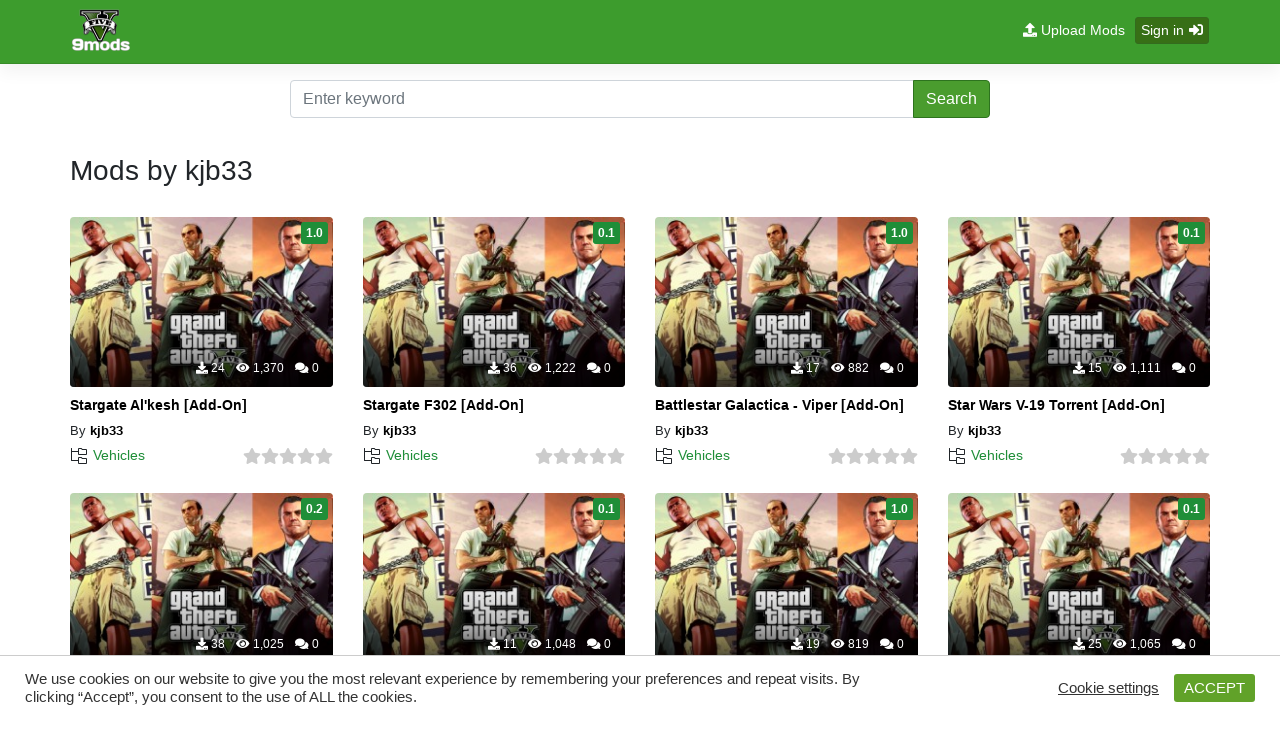

--- FILE ---
content_type: text/html; charset=UTF-8
request_url: https://www.9mods.net/user/1086
body_size: 5512
content:
<!doctype html>
<html lang="en">
<head>
    <!-- Required meta tags -->
    <meta charset="utf-8">
    <meta name="viewport" content="width=device-width, initial-scale=1, shrink-to-fit=no">
    <link rel="shortcut icon" href="/favicon.ico" type="image/x-icon">
    <title>Download free mods Mods by kjb33 | </title>
    <meta name="keywords" content="">
    <meta name="description" content="">
    <meta name="csrf-token" content="1eMryTTMjF7dZTiBs08PBT3JhT4d7saQcGdK6D64">

    <meta property="og:site_name" content="">
    <meta property="og:url" itemprop="url" content="https://www.9mods.net/user/1086" />
    <meta property="og:image" itemprop="thumbnailUrl" content="" />
    <meta property="og:title" content="Mods by kjb33" />
    <meta property="og:description" content="" />
    <meta property="og:type" content="website" />
    <meta property="fb:app_id" content="" />
    <meta property="fb:admins" content="" />
    <meta property="fb:pages" content="" />
    <meta name="msvalidate.01" content="B2D5EDCBB76AE9B15FAD45A5D946CD01" />
    <meta name="google-site-verification" content="uqtRaR-2ofTMmUz0xCFqF19sboWyfKV3Wu4YIn-gknU" />
    <link rel="canonical" href="https://www.9mods.net/user/1086" />
    
    <script>
        var baseUrl = 'https://www.9mods.net';
    </script>
    
    
            <!-- Load extra css -->
        <link rel="stylesheet" href="https://www.9mods.net/libs/bootstrap-switch/bootstrap-switch.css">
    <link rel="stylesheet" href="https://cdn.jsdelivr.net/npm/bootstrap@4.5.3/dist/css/bootstrap.min.css">
    <link rel="stylesheet" href="https://www.9mods.net/css/font-all.min.css"/>
    <link rel="stylesheet" href="https://www.9mods.net/libs/cookie-law/cookie-law.css"/>
    <link rel="stylesheet" href="https://www.9mods.net/css/app.css?v=1.2.0"/>
    <script src='https://www.google.com/recaptcha/api.js'></script>
</head>
<body class="page-">
<div>
    <header>
    <div class="container">
        <div class="navbar navbar-expand navbar-dark d-flex header__wrap navbar-expand-lg">

                <a href="https://www.9mods.net" title="" class="logo"><img src="https://www.9mods.net/images/logo.png" alt="" /></a>
                <button class="navbar-toggler" type="button" data-toggle="collapse" data-target="#navbarCollapse" aria-controls="navbarCollapse" aria-expanded="false" aria-label="Toggle navigation">
                    <i class="fas fa-ellipsis-v"></i>
                </button>
                <div class="navbar-nav ml-auto navigation navbar-collapse" id="navbarCollapse">
                    <button class="navbar-toggler" type="button" data-toggle="collapse" data-target="#navbarCollapse" aria-controls="navbarCollapse" aria-expanded="true" aria-label="Toggle navigation">
                        <i class="fas fa-times"></i>
                    </button>
                    <div class="nav">
                        <ul>
                                                    </ul>
                    </div>
                </div>
                <div class="ml-auto">
                    <nav class="acc-btns">
                        <a href="https://www.9mods.net/upload" class="btn-upload" title="Upload Mods"><i class="fas fa-upload"></i> Upload Mods</a>
                                                    <a class="acc-btns__btn" href="https://www.9mods.net/login">Sign in <i class="fas fa-sign-in-alt"></i></a>
                        

                    </nav>
                </div>

        </div>
    </div>
</header>

<div class="search mb-3 mt-3">
    <div class="container">
        <form action="https://www.9mods.net/search" class="form-inline">
            <div class="input-group wrap-search">
                <input type="text" class="form-control" name="s" placeholder="Enter keyword" aria-label="Enter keyword" aria-describedby="btnSearch" value="">
                <div class="input-group-append">
                    <button class="btn btn-primary" type="submit" id="btnSearch">Search</button>
                </div>
            </div>
        </form>
    </div>
</div>

        <div class="category">
        <div class="container">
            <div class="row">
                <div class="col-md-12">
                    <div class="list__mods">
                        <div class="container">
                            <div class="heading">
                                <h1>Mods by kjb33</h1>
                            </div>
                            <div class="list__mod_items">
                                <div class="row">
                                                                            <div class="col-md-3">
                                            <article class="mod-item">
                                                <div class="item">
                                                    <a href="https://www.9mods.net/mod/stargate-alkesh-add-on" title="Stargate Al&#039;kesh [Add-On]" class="preview">
                                                        <img src="https://media.9mods.net/thumbs/resize/270/175/2021/02/stargate-alkesh-add-on.png" alt="Stargate Al&#039;kesh [Add-On]" />
                                                        <span class="icons">
                                                            <span><i class="fas fa-download"></i> 24</span>
                                                            <span><i class="fas fa-eye"></i> 1,370</span>
                                                            <span><i class="fas fa-comments"></i> 0</span>
                                                        </span>
                                                                                                                    <span class="mod__version"> 1.0 </span>
                                                                                                            </a>
                                                    <div class="info">
                                                        <div class="name d-flex justify-content-between">
                                                            <h3 class="mod__name"><a href="https://www.9mods.net/mod/stargate-alkesh-add-on" title="Stargate Al&#039;kesh [Add-On]">Stargate Al&#039;kesh [Add-On]</a></h3>
                                                                                                                            <div class="mod__user">By <a href="https://www.9mods.net/user/1086" title="GTA Mods by kjb33" >kjb33</a></div>
                                                                                                                    </div>
                                                        <div class="bottom">
                                                            <i class="fal fa-folder-tree"></i>
                                                            <a href="https://www.9mods.net/vehicles" title="Vehicles" class="cat-name">Vehicles</a>
                                                            <div class="star-rating">
                    <div class="back-stars">
                        <i class="fas fa-star"></i>
                        <i class="fas fa-star"></i>
                        <i class="fas fa-star"></i>
                        <i class="fas fa-star"></i>
                        <i class="fas fa-star"></i>
                        <div class="card-rating__count front-stars" style="width: 0%;">
                            <i class="fas fa-star"></i>
                            <i class="fas fa-star"></i>
                            <i class="fas fa-star"></i>
                            <i class="fas fa-star"></i>
                            <i class="fas fa-star"></i>
                        </div>
                    </div>
                </div>
                                                        </div>

                                                    </div>
                                                </div>
                                            </article>
                                        </div>
                                                                            <div class="col-md-3">
                                            <article class="mod-item">
                                                <div class="item">
                                                    <a href="https://www.9mods.net/mod/stargate-f302-add-on" title="Stargate F302 [Add-On]" class="preview">
                                                        <img src="https://media.9mods.net/thumbs/resize/270/175/2021/02/stargate-f302-add-on.png" alt="Stargate F302 [Add-On]" />
                                                        <span class="icons">
                                                            <span><i class="fas fa-download"></i> 36</span>
                                                            <span><i class="fas fa-eye"></i> 1,222</span>
                                                            <span><i class="fas fa-comments"></i> 0</span>
                                                        </span>
                                                                                                                    <span class="mod__version"> 0.1 </span>
                                                                                                            </a>
                                                    <div class="info">
                                                        <div class="name d-flex justify-content-between">
                                                            <h3 class="mod__name"><a href="https://www.9mods.net/mod/stargate-f302-add-on" title="Stargate F302 [Add-On]">Stargate F302 [Add-On]</a></h3>
                                                                                                                            <div class="mod__user">By <a href="https://www.9mods.net/user/1086" title="GTA Mods by kjb33" >kjb33</a></div>
                                                                                                                    </div>
                                                        <div class="bottom">
                                                            <i class="fal fa-folder-tree"></i>
                                                            <a href="https://www.9mods.net/vehicles" title="Vehicles" class="cat-name">Vehicles</a>
                                                            <div class="star-rating">
                    <div class="back-stars">
                        <i class="fas fa-star"></i>
                        <i class="fas fa-star"></i>
                        <i class="fas fa-star"></i>
                        <i class="fas fa-star"></i>
                        <i class="fas fa-star"></i>
                        <div class="card-rating__count front-stars" style="width: 0%;">
                            <i class="fas fa-star"></i>
                            <i class="fas fa-star"></i>
                            <i class="fas fa-star"></i>
                            <i class="fas fa-star"></i>
                            <i class="fas fa-star"></i>
                        </div>
                    </div>
                </div>
                                                        </div>

                                                    </div>
                                                </div>
                                            </article>
                                        </div>
                                                                            <div class="col-md-3">
                                            <article class="mod-item">
                                                <div class="item">
                                                    <a href="https://www.9mods.net/mod/battlestar-galactica-viper-add-on" title="Battlestar Galactica - Viper [Add-On]" class="preview">
                                                        <img src="https://media.9mods.net/thumbs/resize/270/175/2021/02/battlestar-galactica-viper-add-on.png" alt="Battlestar Galactica - Viper [Add-On]" />
                                                        <span class="icons">
                                                            <span><i class="fas fa-download"></i> 17</span>
                                                            <span><i class="fas fa-eye"></i> 882</span>
                                                            <span><i class="fas fa-comments"></i> 0</span>
                                                        </span>
                                                                                                                    <span class="mod__version"> 1.0 </span>
                                                                                                            </a>
                                                    <div class="info">
                                                        <div class="name d-flex justify-content-between">
                                                            <h3 class="mod__name"><a href="https://www.9mods.net/mod/battlestar-galactica-viper-add-on" title="Battlestar Galactica - Viper [Add-On]">Battlestar Galactica - Viper [Add-On]</a></h3>
                                                                                                                            <div class="mod__user">By <a href="https://www.9mods.net/user/1086" title="GTA Mods by kjb33" >kjb33</a></div>
                                                                                                                    </div>
                                                        <div class="bottom">
                                                            <i class="fal fa-folder-tree"></i>
                                                            <a href="https://www.9mods.net/vehicles" title="Vehicles" class="cat-name">Vehicles</a>
                                                            <div class="star-rating">
                    <div class="back-stars">
                        <i class="fas fa-star"></i>
                        <i class="fas fa-star"></i>
                        <i class="fas fa-star"></i>
                        <i class="fas fa-star"></i>
                        <i class="fas fa-star"></i>
                        <div class="card-rating__count front-stars" style="width: 0%;">
                            <i class="fas fa-star"></i>
                            <i class="fas fa-star"></i>
                            <i class="fas fa-star"></i>
                            <i class="fas fa-star"></i>
                            <i class="fas fa-star"></i>
                        </div>
                    </div>
                </div>
                                                        </div>

                                                    </div>
                                                </div>
                                            </article>
                                        </div>
                                                                            <div class="col-md-3">
                                            <article class="mod-item">
                                                <div class="item">
                                                    <a href="https://www.9mods.net/mod/star-wars-v-19-torrent-add-on" title="Star Wars V-19 Torrent [Add-On]" class="preview">
                                                        <img src="https://media.9mods.net/thumbs/resize/270/175/2021/02/star-wars-v-19-torrent-add-on.png" alt="Star Wars V-19 Torrent [Add-On]" />
                                                        <span class="icons">
                                                            <span><i class="fas fa-download"></i> 15</span>
                                                            <span><i class="fas fa-eye"></i> 1,111</span>
                                                            <span><i class="fas fa-comments"></i> 0</span>
                                                        </span>
                                                                                                                    <span class="mod__version"> 0.1 </span>
                                                                                                            </a>
                                                    <div class="info">
                                                        <div class="name d-flex justify-content-between">
                                                            <h3 class="mod__name"><a href="https://www.9mods.net/mod/star-wars-v-19-torrent-add-on" title="Star Wars V-19 Torrent [Add-On]">Star Wars V-19 Torrent [Add-On]</a></h3>
                                                                                                                            <div class="mod__user">By <a href="https://www.9mods.net/user/1086" title="GTA Mods by kjb33" >kjb33</a></div>
                                                                                                                    </div>
                                                        <div class="bottom">
                                                            <i class="fal fa-folder-tree"></i>
                                                            <a href="https://www.9mods.net/vehicles" title="Vehicles" class="cat-name">Vehicles</a>
                                                            <div class="star-rating">
                    <div class="back-stars">
                        <i class="fas fa-star"></i>
                        <i class="fas fa-star"></i>
                        <i class="fas fa-star"></i>
                        <i class="fas fa-star"></i>
                        <i class="fas fa-star"></i>
                        <div class="card-rating__count front-stars" style="width: 0%;">
                            <i class="fas fa-star"></i>
                            <i class="fas fa-star"></i>
                            <i class="fas fa-star"></i>
                            <i class="fas fa-star"></i>
                            <i class="fas fa-star"></i>
                        </div>
                    </div>
                </div>
                                                        </div>

                                                    </div>
                                                </div>
                                            </article>
                                        </div>
                                                                            <div class="col-md-3">
                                            <article class="mod-item">
                                                <div class="item">
                                                    <a href="https://www.9mods.net/mod/star-wars-jedi-interceptor-eta-2-add-on" title="Star Wars Jedi Interceptor ETA 2 [Add-On]" class="preview">
                                                        <img src="https://media.9mods.net/thumbs/resize/270/175/2021/02/star-wars-jedi-interceptor-eta-2-add-on.png" alt="Star Wars Jedi Interceptor ETA 2 [Add-On]" />
                                                        <span class="icons">
                                                            <span><i class="fas fa-download"></i> 38</span>
                                                            <span><i class="fas fa-eye"></i> 1,025</span>
                                                            <span><i class="fas fa-comments"></i> 0</span>
                                                        </span>
                                                                                                                    <span class="mod__version"> 0.2 </span>
                                                                                                            </a>
                                                    <div class="info">
                                                        <div class="name d-flex justify-content-between">
                                                            <h3 class="mod__name"><a href="https://www.9mods.net/mod/star-wars-jedi-interceptor-eta-2-add-on" title="Star Wars Jedi Interceptor ETA 2 [Add-On]">Star Wars Jedi Interceptor ETA 2 [Add-On]</a></h3>
                                                                                                                            <div class="mod__user">By <a href="https://www.9mods.net/user/1086" title="GTA Mods by kjb33" >kjb33</a></div>
                                                                                                                    </div>
                                                        <div class="bottom">
                                                            <i class="fal fa-folder-tree"></i>
                                                            <a href="https://www.9mods.net/vehicles" title="Vehicles" class="cat-name">Vehicles</a>
                                                            <div class="star-rating">
                    <div class="back-stars">
                        <i class="fas fa-star"></i>
                        <i class="fas fa-star"></i>
                        <i class="fas fa-star"></i>
                        <i class="fas fa-star"></i>
                        <i class="fas fa-star"></i>
                        <div class="card-rating__count front-stars" style="width: 0%;">
                            <i class="fas fa-star"></i>
                            <i class="fas fa-star"></i>
                            <i class="fas fa-star"></i>
                            <i class="fas fa-star"></i>
                            <i class="fas fa-star"></i>
                        </div>
                    </div>
                </div>
                                                        </div>

                                                    </div>
                                                </div>
                                            </article>
                                        </div>
                                                                            <div class="col-md-3">
                                            <article class="mod-item">
                                                <div class="item">
                                                    <a href="https://www.9mods.net/mod/guardians-of-the-galaxy-milano-add-on" title="Guardians of the Galaxy Milano [Add-On]" class="preview">
                                                        <img src="https://media.9mods.net/thumbs/resize/270/175/2021/02/guardians-of-the-galaxy-milano-add-on.png" alt="Guardians of the Galaxy Milano [Add-On]" />
                                                        <span class="icons">
                                                            <span><i class="fas fa-download"></i> 11</span>
                                                            <span><i class="fas fa-eye"></i> 1,048</span>
                                                            <span><i class="fas fa-comments"></i> 0</span>
                                                        </span>
                                                                                                                    <span class="mod__version"> 0.1 </span>
                                                                                                            </a>
                                                    <div class="info">
                                                        <div class="name d-flex justify-content-between">
                                                            <h3 class="mod__name"><a href="https://www.9mods.net/mod/guardians-of-the-galaxy-milano-add-on" title="Guardians of the Galaxy Milano [Add-On]">Guardians of the Galaxy Milano [Add-On]</a></h3>
                                                                                                                            <div class="mod__user">By <a href="https://www.9mods.net/user/1086" title="GTA Mods by kjb33" >kjb33</a></div>
                                                                                                                    </div>
                                                        <div class="bottom">
                                                            <i class="fal fa-folder-tree"></i>
                                                            <a href="https://www.9mods.net/vehicles" title="Vehicles" class="cat-name">Vehicles</a>
                                                            <div class="star-rating">
                    <div class="back-stars">
                        <i class="fas fa-star"></i>
                        <i class="fas fa-star"></i>
                        <i class="fas fa-star"></i>
                        <i class="fas fa-star"></i>
                        <i class="fas fa-star"></i>
                        <div class="card-rating__count front-stars" style="width: 0%;">
                            <i class="fas fa-star"></i>
                            <i class="fas fa-star"></i>
                            <i class="fas fa-star"></i>
                            <i class="fas fa-star"></i>
                            <i class="fas fa-star"></i>
                        </div>
                    </div>
                </div>
                                                        </div>

                                                    </div>
                                                </div>
                                            </article>
                                        </div>
                                                                            <div class="col-md-3">
                                            <article class="mod-item">
                                                <div class="item">
                                                    <a href="https://www.9mods.net/mod/easy-riders-captain-america-bike-add-on" title="Easy Rider&#039;s&#039; &#039;Captain America&#039; bike [Add-On]" class="preview">
                                                        <img src="https://media.9mods.net/thumbs/resize/270/175/2021/02/easy-riders-captain-america-bike-add-on.png" alt="Easy Rider&#039;s&#039; &#039;Captain America&#039; bike [Add-On]" />
                                                        <span class="icons">
                                                            <span><i class="fas fa-download"></i> 19</span>
                                                            <span><i class="fas fa-eye"></i> 819</span>
                                                            <span><i class="fas fa-comments"></i> 0</span>
                                                        </span>
                                                                                                                    <span class="mod__version"> 1.0 </span>
                                                                                                            </a>
                                                    <div class="info">
                                                        <div class="name d-flex justify-content-between">
                                                            <h3 class="mod__name"><a href="https://www.9mods.net/mod/easy-riders-captain-america-bike-add-on" title="Easy Rider&#039;s&#039; &#039;Captain America&#039; bike [Add-On]">Easy Rider&#039;s&#039; &#039;Captain America&#039; bike [Add-On]</a></h3>
                                                                                                                            <div class="mod__user">By <a href="https://www.9mods.net/user/1086" title="GTA Mods by kjb33" >kjb33</a></div>
                                                                                                                    </div>
                                                        <div class="bottom">
                                                            <i class="fal fa-folder-tree"></i>
                                                            <a href="https://www.9mods.net/vehicles" title="Vehicles" class="cat-name">Vehicles</a>
                                                            <div class="star-rating">
                    <div class="back-stars">
                        <i class="fas fa-star"></i>
                        <i class="fas fa-star"></i>
                        <i class="fas fa-star"></i>
                        <i class="fas fa-star"></i>
                        <i class="fas fa-star"></i>
                        <div class="card-rating__count front-stars" style="width: 0%;">
                            <i class="fas fa-star"></i>
                            <i class="fas fa-star"></i>
                            <i class="fas fa-star"></i>
                            <i class="fas fa-star"></i>
                            <i class="fas fa-star"></i>
                        </div>
                    </div>
                </div>
                                                        </div>

                                                    </div>
                                                </div>
                                            </article>
                                        </div>
                                                                            <div class="col-md-3">
                                            <article class="mod-item">
                                                <div class="item">
                                                    <a href="https://www.9mods.net/mod/hellcycle-add-on" title="Hellcycle [Add-On]" class="preview">
                                                        <img src="https://media.9mods.net/thumbs/resize/270/175/2021/02/hellcycle-add-on.png" alt="Hellcycle [Add-On]" />
                                                        <span class="icons">
                                                            <span><i class="fas fa-download"></i> 25</span>
                                                            <span><i class="fas fa-eye"></i> 1,065</span>
                                                            <span><i class="fas fa-comments"></i> 0</span>
                                                        </span>
                                                                                                                    <span class="mod__version"> 0.1 </span>
                                                                                                            </a>
                                                    <div class="info">
                                                        <div class="name d-flex justify-content-between">
                                                            <h3 class="mod__name"><a href="https://www.9mods.net/mod/hellcycle-add-on" title="Hellcycle [Add-On]">Hellcycle [Add-On]</a></h3>
                                                                                                                            <div class="mod__user">By <a href="https://www.9mods.net/user/1086" title="GTA Mods by kjb33" >kjb33</a></div>
                                                                                                                    </div>
                                                        <div class="bottom">
                                                            <i class="fal fa-folder-tree"></i>
                                                            <a href="https://www.9mods.net/vehicles" title="Vehicles" class="cat-name">Vehicles</a>
                                                            <div class="star-rating">
                    <div class="back-stars">
                        <i class="fas fa-star"></i>
                        <i class="fas fa-star"></i>
                        <i class="fas fa-star"></i>
                        <i class="fas fa-star"></i>
                        <i class="fas fa-star"></i>
                        <div class="card-rating__count front-stars" style="width: 0%;">
                            <i class="fas fa-star"></i>
                            <i class="fas fa-star"></i>
                            <i class="fas fa-star"></i>
                            <i class="fas fa-star"></i>
                            <i class="fas fa-star"></i>
                        </div>
                    </div>
                </div>
                                                        </div>

                                                    </div>
                                                </div>
                                            </article>
                                        </div>
                                                                            <div class="col-md-3">
                                            <article class="mod-item">
                                                <div class="item">
                                                    <a href="https://www.9mods.net/mod/star-wars-arc-170-add-on" title="Star wars ARC-170 [Add-On]" class="preview">
                                                        <img src="https://media.9mods.net/thumbs/resize/270/175/2021/02/star-wars-arc-170-add-on.jpg" alt="Star wars ARC-170 [Add-On]" />
                                                        <span class="icons">
                                                            <span><i class="fas fa-download"></i> 31</span>
                                                            <span><i class="fas fa-eye"></i> 1,177</span>
                                                            <span><i class="fas fa-comments"></i> 0</span>
                                                        </span>
                                                                                                                    <span class="mod__version"> 0.2 </span>
                                                                                                            </a>
                                                    <div class="info">
                                                        <div class="name d-flex justify-content-between">
                                                            <h3 class="mod__name"><a href="https://www.9mods.net/mod/star-wars-arc-170-add-on" title="Star wars ARC-170 [Add-On]">Star wars ARC-170 [Add-On]</a></h3>
                                                                                                                            <div class="mod__user">By <a href="https://www.9mods.net/user/1086" title="GTA Mods by kjb33" >kjb33</a></div>
                                                                                                                    </div>
                                                        <div class="bottom">
                                                            <i class="fal fa-folder-tree"></i>
                                                            <a href="https://www.9mods.net/vehicles" title="Vehicles" class="cat-name">Vehicles</a>
                                                            <div class="star-rating">
                    <div class="back-stars">
                        <i class="fas fa-star"></i>
                        <i class="fas fa-star"></i>
                        <i class="fas fa-star"></i>
                        <i class="fas fa-star"></i>
                        <i class="fas fa-star"></i>
                        <div class="card-rating__count front-stars" style="width: 0%;">
                            <i class="fas fa-star"></i>
                            <i class="fas fa-star"></i>
                            <i class="fas fa-star"></i>
                            <i class="fas fa-star"></i>
                            <i class="fas fa-star"></i>
                        </div>
                    </div>
                </div>
                                                        </div>

                                                    </div>
                                                </div>
                                            </article>
                                        </div>
                                                                            <div class="col-md-3">
                                            <article class="mod-item">
                                                <div class="item">
                                                    <a href="https://www.9mods.net/mod/zancudo-fort-ufo-add-on" title="Zancudo Fort UFO [Add-On]" class="preview">
                                                        <img src="https://media.9mods.net/thumbs/resize/270/175/2021/02/zancudo-fort-ufo-add-on.png" alt="Zancudo Fort UFO [Add-On]" />
                                                        <span class="icons">
                                                            <span><i class="fas fa-download"></i> 22</span>
                                                            <span><i class="fas fa-eye"></i> 1,121</span>
                                                            <span><i class="fas fa-comments"></i> 0</span>
                                                        </span>
                                                                                                                    <span class="mod__version"> 0.1 </span>
                                                                                                            </a>
                                                    <div class="info">
                                                        <div class="name d-flex justify-content-between">
                                                            <h3 class="mod__name"><a href="https://www.9mods.net/mod/zancudo-fort-ufo-add-on" title="Zancudo Fort UFO [Add-On]">Zancudo Fort UFO [Add-On]</a></h3>
                                                                                                                            <div class="mod__user">By <a href="https://www.9mods.net/user/1086" title="GTA Mods by kjb33" >kjb33</a></div>
                                                                                                                    </div>
                                                        <div class="bottom">
                                                            <i class="fal fa-folder-tree"></i>
                                                            <a href="https://www.9mods.net/vehicles" title="Vehicles" class="cat-name">Vehicles</a>
                                                            <div class="star-rating">
                    <div class="back-stars">
                        <i class="fas fa-star"></i>
                        <i class="fas fa-star"></i>
                        <i class="fas fa-star"></i>
                        <i class="fas fa-star"></i>
                        <i class="fas fa-star"></i>
                        <div class="card-rating__count front-stars" style="width: 0%;">
                            <i class="fas fa-star"></i>
                            <i class="fas fa-star"></i>
                            <i class="fas fa-star"></i>
                            <i class="fas fa-star"></i>
                            <i class="fas fa-star"></i>
                        </div>
                    </div>
                </div>
                                                        </div>

                                                    </div>
                                                </div>
                                            </article>
                                        </div>
                                                                            <div class="col-md-3">
                                            <article class="mod-item">
                                                <div class="item">
                                                    <a href="https://www.9mods.net/mod/maximum-overdrive-add-on" title="Maximum Overdrive [Add-On]" class="preview">
                                                        <img src="https://media.9mods.net/thumbs/resize/270/175/2021/02/maximum-overdrive-add-on.png" alt="Maximum Overdrive [Add-On]" />
                                                        <span class="icons">
                                                            <span><i class="fas fa-download"></i> 21</span>
                                                            <span><i class="fas fa-eye"></i> 1,072</span>
                                                            <span><i class="fas fa-comments"></i> 0</span>
                                                        </span>
                                                                                                                    <span class="mod__version"> 0.1 </span>
                                                                                                            </a>
                                                    <div class="info">
                                                        <div class="name d-flex justify-content-between">
                                                            <h3 class="mod__name"><a href="https://www.9mods.net/mod/maximum-overdrive-add-on" title="Maximum Overdrive [Add-On]">Maximum Overdrive [Add-On]</a></h3>
                                                                                                                            <div class="mod__user">By <a href="https://www.9mods.net/user/1086" title="GTA Mods by kjb33" >kjb33</a></div>
                                                                                                                    </div>
                                                        <div class="bottom">
                                                            <i class="fal fa-folder-tree"></i>
                                                            <a href="https://www.9mods.net/vehicles" title="Vehicles" class="cat-name">Vehicles</a>
                                                            <div class="star-rating">
                    <div class="back-stars">
                        <i class="fas fa-star"></i>
                        <i class="fas fa-star"></i>
                        <i class="fas fa-star"></i>
                        <i class="fas fa-star"></i>
                        <i class="fas fa-star"></i>
                        <div class="card-rating__count front-stars" style="width: 0%;">
                            <i class="fas fa-star"></i>
                            <i class="fas fa-star"></i>
                            <i class="fas fa-star"></i>
                            <i class="fas fa-star"></i>
                            <i class="fas fa-star"></i>
                        </div>
                    </div>
                </div>
                                                        </div>

                                                    </div>
                                                </div>
                                            </article>
                                        </div>
                                                                            <div class="col-md-3">
                                            <article class="mod-item">
                                                <div class="item">
                                                    <a href="https://www.9mods.net/mod/star-wars-naboo-n1-starfighter-add-on" title="Star Wars Naboo N1 Starfighter [Add-On]" class="preview">
                                                        <img src="https://media.9mods.net/thumbs/resize/270/175/2021/02/star-wars-naboo-n1-starfighter-add-on.png" alt="Star Wars Naboo N1 Starfighter [Add-On]" />
                                                        <span class="icons">
                                                            <span><i class="fas fa-download"></i> 16</span>
                                                            <span><i class="fas fa-eye"></i> 612</span>
                                                            <span><i class="fas fa-comments"></i> 0</span>
                                                        </span>
                                                                                                                    <span class="mod__version"> 0.1 </span>
                                                                                                            </a>
                                                    <div class="info">
                                                        <div class="name d-flex justify-content-between">
                                                            <h3 class="mod__name"><a href="https://www.9mods.net/mod/star-wars-naboo-n1-starfighter-add-on" title="Star Wars Naboo N1 Starfighter [Add-On]">Star Wars Naboo N1 Starfighter [Add-On]</a></h3>
                                                                                                                            <div class="mod__user">By <a href="https://www.9mods.net/user/1086" title="GTA Mods by kjb33" >kjb33</a></div>
                                                                                                                    </div>
                                                        <div class="bottom">
                                                            <i class="fal fa-folder-tree"></i>
                                                            <a href="https://www.9mods.net/vehicles" title="Vehicles" class="cat-name">Vehicles</a>
                                                            <div class="star-rating">
                    <div class="back-stars">
                        <i class="fas fa-star"></i>
                        <i class="fas fa-star"></i>
                        <i class="fas fa-star"></i>
                        <i class="fas fa-star"></i>
                        <i class="fas fa-star"></i>
                        <div class="card-rating__count front-stars" style="width: 0%;">
                            <i class="fas fa-star"></i>
                            <i class="fas fa-star"></i>
                            <i class="fas fa-star"></i>
                            <i class="fas fa-star"></i>
                            <i class="fas fa-star"></i>
                        </div>
                    </div>
                </div>
                                                        </div>

                                                    </div>
                                                </div>
                                            </article>
                                        </div>
                                                                            <div class="col-md-3">
                                            <article class="mod-item">
                                                <div class="item">
                                                    <a href="https://www.9mods.net/mod/star-wars-podracer2-add-on" title="Star Wars Podracer2 [Add-On]" class="preview">
                                                        <img src="https://media.9mods.net/thumbs/resize/270/175/2021/02/star-wars-podracer2-add-on.png" alt="Star Wars Podracer2 [Add-On]" />
                                                        <span class="icons">
                                                            <span><i class="fas fa-download"></i> 19</span>
                                                            <span><i class="fas fa-eye"></i> 608</span>
                                                            <span><i class="fas fa-comments"></i> 0</span>
                                                        </span>
                                                                                                                    <span class="mod__version"> 1.0 </span>
                                                                                                            </a>
                                                    <div class="info">
                                                        <div class="name d-flex justify-content-between">
                                                            <h3 class="mod__name"><a href="https://www.9mods.net/mod/star-wars-podracer2-add-on" title="Star Wars Podracer2 [Add-On]">Star Wars Podracer2 [Add-On]</a></h3>
                                                                                                                            <div class="mod__user">By <a href="https://www.9mods.net/user/1086" title="GTA Mods by kjb33" >kjb33</a></div>
                                                                                                                    </div>
                                                        <div class="bottom">
                                                            <i class="fal fa-folder-tree"></i>
                                                            <a href="https://www.9mods.net/vehicles" title="Vehicles" class="cat-name">Vehicles</a>
                                                            <div class="star-rating">
                    <div class="back-stars">
                        <i class="fas fa-star"></i>
                        <i class="fas fa-star"></i>
                        <i class="fas fa-star"></i>
                        <i class="fas fa-star"></i>
                        <i class="fas fa-star"></i>
                        <div class="card-rating__count front-stars" style="width: 0%;">
                            <i class="fas fa-star"></i>
                            <i class="fas fa-star"></i>
                            <i class="fas fa-star"></i>
                            <i class="fas fa-star"></i>
                            <i class="fas fa-star"></i>
                        </div>
                    </div>
                </div>
                                                        </div>

                                                    </div>
                                                </div>
                                            </article>
                                        </div>
                                                                            <div class="col-md-3">
                                            <article class="mod-item">
                                                <div class="item">
                                                    <a href="https://www.9mods.net/mod/ufo-add-on" title="U.F.O [Add-On]" class="preview">
                                                        <img src="https://media.9mods.net/thumbs/resize/270/175/2021/02/ufo-add-on.png" alt="U.F.O [Add-On]" />
                                                        <span class="icons">
                                                            <span><i class="fas fa-download"></i> 27</span>
                                                            <span><i class="fas fa-eye"></i> 995</span>
                                                            <span><i class="fas fa-comments"></i> 0</span>
                                                        </span>
                                                                                                                    <span class="mod__version"> 1.0 </span>
                                                                                                            </a>
                                                    <div class="info">
                                                        <div class="name d-flex justify-content-between">
                                                            <h3 class="mod__name"><a href="https://www.9mods.net/mod/ufo-add-on" title="U.F.O [Add-On]">U.F.O [Add-On]</a></h3>
                                                                                                                            <div class="mod__user">By <a href="https://www.9mods.net/user/1086" title="GTA Mods by kjb33" >kjb33</a></div>
                                                                                                                    </div>
                                                        <div class="bottom">
                                                            <i class="fal fa-folder-tree"></i>
                                                            <a href="https://www.9mods.net/vehicles" title="Vehicles" class="cat-name">Vehicles</a>
                                                            <div class="star-rating">
                    <div class="back-stars">
                        <i class="fas fa-star"></i>
                        <i class="fas fa-star"></i>
                        <i class="fas fa-star"></i>
                        <i class="fas fa-star"></i>
                        <i class="fas fa-star"></i>
                        <div class="card-rating__count front-stars" style="width: 0%;">
                            <i class="fas fa-star"></i>
                            <i class="fas fa-star"></i>
                            <i class="fas fa-star"></i>
                            <i class="fas fa-star"></i>
                            <i class="fas fa-star"></i>
                        </div>
                    </div>
                </div>
                                                        </div>

                                                    </div>
                                                </div>
                                            </article>
                                        </div>
                                                                            <div class="col-md-3">
                                            <article class="mod-item">
                                                <div class="item">
                                                    <a href="https://www.9mods.net/mod/star-wars-podracer3-add-on" title="Star Wars Podracer3 [Add-On]" class="preview">
                                                        <img src="https://media.9mods.net/thumbs/resize/270/175/2021/02/star-wars-podracer3-add-on.png" alt="Star Wars Podracer3 [Add-On]" />
                                                        <span class="icons">
                                                            <span><i class="fas fa-download"></i> 14</span>
                                                            <span><i class="fas fa-eye"></i> 636</span>
                                                            <span><i class="fas fa-comments"></i> 0</span>
                                                        </span>
                                                                                                                    <span class="mod__version"> 0.1 </span>
                                                                                                            </a>
                                                    <div class="info">
                                                        <div class="name d-flex justify-content-between">
                                                            <h3 class="mod__name"><a href="https://www.9mods.net/mod/star-wars-podracer3-add-on" title="Star Wars Podracer3 [Add-On]">Star Wars Podracer3 [Add-On]</a></h3>
                                                                                                                            <div class="mod__user">By <a href="https://www.9mods.net/user/1086" title="GTA Mods by kjb33" >kjb33</a></div>
                                                                                                                    </div>
                                                        <div class="bottom">
                                                            <i class="fal fa-folder-tree"></i>
                                                            <a href="https://www.9mods.net/vehicles" title="Vehicles" class="cat-name">Vehicles</a>
                                                            <div class="star-rating">
                    <div class="back-stars">
                        <i class="fas fa-star"></i>
                        <i class="fas fa-star"></i>
                        <i class="fas fa-star"></i>
                        <i class="fas fa-star"></i>
                        <i class="fas fa-star"></i>
                        <div class="card-rating__count front-stars" style="width: 0%;">
                            <i class="fas fa-star"></i>
                            <i class="fas fa-star"></i>
                            <i class="fas fa-star"></i>
                            <i class="fas fa-star"></i>
                            <i class="fas fa-star"></i>
                        </div>
                    </div>
                </div>
                                                        </div>

                                                    </div>
                                                </div>
                                            </article>
                                        </div>
                                                                            <div class="col-md-3">
                                            <article class="mod-item">
                                                <div class="item">
                                                    <a href="https://www.9mods.net/mod/star-wars-a-wing-add-on" title="Star Wars A-wing [Add-On]" class="preview">
                                                        <img src="https://media.9mods.net/thumbs/resize/270/175/2021/02/star-wars-a-wing-add-on.png" alt="Star Wars A-wing [Add-On]" />
                                                        <span class="icons">
                                                            <span><i class="fas fa-download"></i> 17</span>
                                                            <span><i class="fas fa-eye"></i> 517</span>
                                                            <span><i class="fas fa-comments"></i> 0</span>
                                                        </span>
                                                                                                                    <span class="mod__version"> 1.0 </span>
                                                                                                            </a>
                                                    <div class="info">
                                                        <div class="name d-flex justify-content-between">
                                                            <h3 class="mod__name"><a href="https://www.9mods.net/mod/star-wars-a-wing-add-on" title="Star Wars A-wing [Add-On]">Star Wars A-wing [Add-On]</a></h3>
                                                                                                                            <div class="mod__user">By <a href="https://www.9mods.net/user/1086" title="GTA Mods by kjb33" >kjb33</a></div>
                                                                                                                    </div>
                                                        <div class="bottom">
                                                            <i class="fal fa-folder-tree"></i>
                                                            <a href="https://www.9mods.net/vehicles" title="Vehicles" class="cat-name">Vehicles</a>
                                                            <div class="star-rating">
                    <div class="back-stars">
                        <i class="fas fa-star"></i>
                        <i class="fas fa-star"></i>
                        <i class="fas fa-star"></i>
                        <i class="fas fa-star"></i>
                        <i class="fas fa-star"></i>
                        <div class="card-rating__count front-stars" style="width: 0%;">
                            <i class="fas fa-star"></i>
                            <i class="fas fa-star"></i>
                            <i class="fas fa-star"></i>
                            <i class="fas fa-star"></i>
                            <i class="fas fa-star"></i>
                        </div>
                    </div>
                </div>
                                                        </div>

                                                    </div>
                                                </div>
                                            </article>
                                        </div>
                                                                            <div class="col-md-3">
                                            <article class="mod-item">
                                                <div class="item">
                                                    <a href="https://www.9mods.net/mod/aliens-udl4-cheyenne-dropship-add-on" title="Aliens UDL4 Cheyenne Dropship [Add-On]" class="preview">
                                                        <img src="https://media.9mods.net/thumbs/resize/270/175/2021/02/aliens-udl4-cheyenne-dropship-add-on.png" alt="Aliens UDL4 Cheyenne Dropship [Add-On]" />
                                                        <span class="icons">
                                                            <span><i class="fas fa-download"></i> 18</span>
                                                            <span><i class="fas fa-eye"></i> 710</span>
                                                            <span><i class="fas fa-comments"></i> 0</span>
                                                        </span>
                                                                                                                    <span class="mod__version"> 0.1 </span>
                                                                                                            </a>
                                                    <div class="info">
                                                        <div class="name d-flex justify-content-between">
                                                            <h3 class="mod__name"><a href="https://www.9mods.net/mod/aliens-udl4-cheyenne-dropship-add-on" title="Aliens UDL4 Cheyenne Dropship [Add-On]">Aliens UDL4 Cheyenne Dropship [Add-On]</a></h3>
                                                                                                                            <div class="mod__user">By <a href="https://www.9mods.net/user/1086" title="GTA Mods by kjb33" >kjb33</a></div>
                                                                                                                    </div>
                                                        <div class="bottom">
                                                            <i class="fal fa-folder-tree"></i>
                                                            <a href="https://www.9mods.net/vehicles" title="Vehicles" class="cat-name">Vehicles</a>
                                                            <div class="star-rating">
                    <div class="back-stars">
                        <i class="fas fa-star"></i>
                        <i class="fas fa-star"></i>
                        <i class="fas fa-star"></i>
                        <i class="fas fa-star"></i>
                        <i class="fas fa-star"></i>
                        <div class="card-rating__count front-stars" style="width: 0%;">
                            <i class="fas fa-star"></i>
                            <i class="fas fa-star"></i>
                            <i class="fas fa-star"></i>
                            <i class="fas fa-star"></i>
                            <i class="fas fa-star"></i>
                        </div>
                    </div>
                </div>
                                                        </div>

                                                    </div>
                                                </div>
                                            </article>
                                        </div>
                                                                            <div class="col-md-3">
                                            <article class="mod-item">
                                                <div class="item">
                                                    <a href="https://www.9mods.net/mod/star-wars-x-wing-t-70-add-on" title="Star Wars X-wing T-70 [Add-On]" class="preview">
                                                        <img src="https://media.9mods.net/thumbs/resize/270/175/2021/02/star-wars-x-wing-t-70-add-on.png" alt="Star Wars X-wing T-70 [Add-On]" />
                                                        <span class="icons">
                                                            <span><i class="fas fa-download"></i> 18</span>
                                                            <span><i class="fas fa-eye"></i> 646</span>
                                                            <span><i class="fas fa-comments"></i> 0</span>
                                                        </span>
                                                                                                                    <span class="mod__version"> 0.1 </span>
                                                                                                            </a>
                                                    <div class="info">
                                                        <div class="name d-flex justify-content-between">
                                                            <h3 class="mod__name"><a href="https://www.9mods.net/mod/star-wars-x-wing-t-70-add-on" title="Star Wars X-wing T-70 [Add-On]">Star Wars X-wing T-70 [Add-On]</a></h3>
                                                                                                                            <div class="mod__user">By <a href="https://www.9mods.net/user/1086" title="GTA Mods by kjb33" >kjb33</a></div>
                                                                                                                    </div>
                                                        <div class="bottom">
                                                            <i class="fal fa-folder-tree"></i>
                                                            <a href="https://www.9mods.net/vehicles" title="Vehicles" class="cat-name">Vehicles</a>
                                                            <div class="star-rating">
                    <div class="back-stars">
                        <i class="fas fa-star"></i>
                        <i class="fas fa-star"></i>
                        <i class="fas fa-star"></i>
                        <i class="fas fa-star"></i>
                        <i class="fas fa-star"></i>
                        <div class="card-rating__count front-stars" style="width: 0%;">
                            <i class="fas fa-star"></i>
                            <i class="fas fa-star"></i>
                            <i class="fas fa-star"></i>
                            <i class="fas fa-star"></i>
                            <i class="fas fa-star"></i>
                        </div>
                    </div>
                </div>
                                                        </div>

                                                    </div>
                                                </div>
                                            </article>
                                        </div>
                                                                            <div class="col-md-3">
                                            <article class="mod-item">
                                                <div class="item">
                                                    <a href="https://www.9mods.net/mod/star-wars-millennium-falcon-add-on" title="Star Wars Millennium Falcon [Add-On]" class="preview">
                                                        <img src="https://media.9mods.net/thumbs/resize/270/175/2021/02/star-wars-millennium-falcon-add-on.png" alt="Star Wars Millennium Falcon [Add-On]" />
                                                        <span class="icons">
                                                            <span><i class="fas fa-download"></i> 16</span>
                                                            <span><i class="fas fa-eye"></i> 824</span>
                                                            <span><i class="fas fa-comments"></i> 0</span>
                                                        </span>
                                                                                                                    <span class="mod__version"> 0.1 </span>
                                                                                                            </a>
                                                    <div class="info">
                                                        <div class="name d-flex justify-content-between">
                                                            <h3 class="mod__name"><a href="https://www.9mods.net/mod/star-wars-millennium-falcon-add-on" title="Star Wars Millennium Falcon [Add-On]">Star Wars Millennium Falcon [Add-On]</a></h3>
                                                                                                                            <div class="mod__user">By <a href="https://www.9mods.net/user/1086" title="GTA Mods by kjb33" >kjb33</a></div>
                                                                                                                    </div>
                                                        <div class="bottom">
                                                            <i class="fal fa-folder-tree"></i>
                                                            <a href="https://www.9mods.net/vehicles" title="Vehicles" class="cat-name">Vehicles</a>
                                                            <div class="star-rating">
                    <div class="back-stars">
                        <i class="fas fa-star"></i>
                        <i class="fas fa-star"></i>
                        <i class="fas fa-star"></i>
                        <i class="fas fa-star"></i>
                        <i class="fas fa-star"></i>
                        <div class="card-rating__count front-stars" style="width: 0%;">
                            <i class="fas fa-star"></i>
                            <i class="fas fa-star"></i>
                            <i class="fas fa-star"></i>
                            <i class="fas fa-star"></i>
                            <i class="fas fa-star"></i>
                        </div>
                    </div>
                </div>
                                                        </div>

                                                    </div>
                                                </div>
                                            </article>
                                        </div>
                                                                            <div class="col-md-3">
                                            <article class="mod-item">
                                                <div class="item">
                                                    <a href="https://www.9mods.net/mod/star-wars-imperial-lambda-shuttle-add-on" title="Star Wars Imperial Lambda Shuttle [Add-On]" class="preview">
                                                        <img src="https://media.9mods.net/thumbs/resize/270/175/2021/02/star-wars-imperial-lambda-shuttle-add-on.png" alt="Star Wars Imperial Lambda Shuttle [Add-On]" />
                                                        <span class="icons">
                                                            <span><i class="fas fa-download"></i> 15</span>
                                                            <span><i class="fas fa-eye"></i> 659</span>
                                                            <span><i class="fas fa-comments"></i> 0</span>
                                                        </span>
                                                                                                                    <span class="mod__version"> 0.1 </span>
                                                                                                            </a>
                                                    <div class="info">
                                                        <div class="name d-flex justify-content-between">
                                                            <h3 class="mod__name"><a href="https://www.9mods.net/mod/star-wars-imperial-lambda-shuttle-add-on" title="Star Wars Imperial Lambda Shuttle [Add-On]">Star Wars Imperial Lambda Shuttle [Add-On]</a></h3>
                                                                                                                            <div class="mod__user">By <a href="https://www.9mods.net/user/1086" title="GTA Mods by kjb33" >kjb33</a></div>
                                                                                                                    </div>
                                                        <div class="bottom">
                                                            <i class="fal fa-folder-tree"></i>
                                                            <a href="https://www.9mods.net/vehicles" title="Vehicles" class="cat-name">Vehicles</a>
                                                            <div class="star-rating">
                    <div class="back-stars">
                        <i class="fas fa-star"></i>
                        <i class="fas fa-star"></i>
                        <i class="fas fa-star"></i>
                        <i class="fas fa-star"></i>
                        <i class="fas fa-star"></i>
                        <div class="card-rating__count front-stars" style="width: 0%;">
                            <i class="fas fa-star"></i>
                            <i class="fas fa-star"></i>
                            <i class="fas fa-star"></i>
                            <i class="fas fa-star"></i>
                            <i class="fas fa-star"></i>
                        </div>
                    </div>
                </div>
                                                        </div>

                                                    </div>
                                                </div>
                                            </article>
                                        </div>
                                                                    </div>
                            </div>
                        </div>
                    </div>
                    <div class="paging">
    <ul class="pagination pagination-sm">
                <li class="disabled page-item"><span class="page-link"><i class="fal fa-angle-double-left"></i></span></li>
        
                    
                                                                        <li class="active page-item"><span class="page-link">1</span></li>
                                                                                <li class="page-item"><a href="https://www.9mods.net/user/1086?page=2" class="page-link">2</a></li>
                                                                                <li class="page-item"><a href="https://www.9mods.net/user/1086?page=3" class="page-link">3</a></li>
                                                
        
                <li class="page-item"><a href="https://www.9mods.net/user/1086?page=2" rel="next" class="page-link"><i class="fal fa-angle-double-right"></i></a></li>
            </ul>
</div>

                </div>
            </div>
        </div>
    </div>

    <div class="footer">
    <div class="container">
        <div class="row">
            <div class="col-md-4">
                <div class="logo">
                    <a href="https://www.9mods.net" title="">
                        <img src="https://www.9mods.net/images/logo.png" alt=""/>
                    </a>
                </div>
                <div class="dmca">
                    <a href="//www.dmca.com/Protection/Status.aspx?ID=07c12a55-4558-405d-ad07-86e59db1a51d" title="DMCA.com Protection Status" class="dmca-badge"> <img src ="https://images.dmca.com/Badges/dmca-badge-w100-5x1-06.png?ID=07c12a55-4558-405d-ad07-86e59db1a51d"  alt="DMCA.com Protection Status" /></a>  <script src="https://images.dmca.com/Badges/DMCABadgeHelper.min.js"> </script>
                </div>

            </div>

            <div class="col-md-3 list__link">
                <div class="heading">Category</div>
                <ul class="f-menu">
                                    </ul>
            </div>
            <div class="col-md-3 list__link">
                <div class="heading">Top Mods</div>
                <ul class="f-menu">
                    <li class="f-menu__item">
                        <a class="f-menu__link" href="https://www.9mods.net/all" title="Latest Files">Latest Files</a>
                    </li>
                    <li class="f-menu__item">
                        <a class="f-menu__link" href="https://www.9mods.net/popular" title="Popular Files">Popular Files</a>
                    </li>
                    <li class="f-menu__item">
                        <a class="f-menu__link" href="https://www.9mods.net/highest-rate" title="Highest Rated Files">Highest Rated Files</a>
                    </li>
                    <li class="f-menu__item">
                        <a class="f-menu__link" href="https://www.9mods.net/most-downloaded" title="Most Downloaded Files">Most Downloaded Files</a>
                    </li>
                </ul>
            </div>
            <div class="col-md-2 list__link">
                <div class="heading">Info</div>
                <ul class="f-menu">
                    <li class="f-menu__item">
                        <a class="f-menu__link" href="https://www.9mods.net/contact" title="Contact">Contact</a>
                    </li>
                    <li class="f-menu__item">
                        <a class="f-menu__link" href="https://www.9mods.net/privacy" title="Privacy Policy">Privacy Policy</a>
                    </li>
                    <li class="f-menu__item">
                        <a class="f-menu__link" href="https://www.9mods.net/terms" title="Terms of Use">Terms of Use</a>
                    </li>

                </ul>
            </div>
        </div>
        <div class="row mt-4">
            <div class="col-md-12" style="font-size: 12px;">
                <p class="text-center mb-0">All files from 9mods.net can be downloaded for free. Copyrights belong to their rightful owners. When copying materials active link to the site is required!</p>
                <p class="text-center">Copyright &copy; 2020-2026 by <a href="https://www.9mods.net" title=""></a></p>
            </div>
        </div>
    </div>
</div>


<!--googleoff: all-->
<div id="cookie-law-info-bar" data-nosnippet="true">
    <span>
        <div class="cli-bar-container cli-style-v2">
            <div class="cli-bar-message">We use cookies on our website to give you the most relevant experience by remembering your preferences and repeat visits. By clicking “Accept”, you consent to the use of ALL the cookies.</div>
            <div class="cli-bar-btn_container">
                <a role='button' tabindex='0' class="cli_settings_button" style="margin:0px 10px 0px 5px;" >Cookie settings</a>
                <a role='button' tabindex='0' data-cli_action="accept" id="cookie_action_close_header"  class="medium cli-plugin-button cli-plugin-main-button cookie_action_close_header cli_action_button" style="display:inline-block; ">ACCEPT</a>
            </div>
        </div>
    </span>
</div>
<div id="cookie-law-info-again" style="display:none;" data-nosnippet="true">
    <span id="cookie_hdr_showagain">Manage consent</span>
</div>
<div class="cli-modal" data-nosnippet="true" id="cliSettingsPopup" tabindex="-1" role="dialog" aria-labelledby="cliSettingsPopup" aria-hidden="true">
    <div class="cli-modal-dialog" role="document">
        <div class="cli-modal-content cli-bar-popup">
            <button type="button" class="cli-modal-close" id="cliModalClose">
                <svg class="" viewBox="0 0 24 24"><path d="M19 6.41l-1.41-1.41-5.59 5.59-5.59-5.59-1.41 1.41 5.59 5.59-5.59 5.59 1.41 1.41 5.59-5.59 5.59 5.59 1.41-1.41-5.59-5.59z"></path><path d="M0 0h24v24h-24z" fill="none"></path></svg>
                <span class="wt-cli-sr-only">Close</span>
            </button>
            <div class="cli-modal-body">
                <div class="cli-container-fluid cli-tab-container">
                    <div class="cli-row">
                        <div class="cli-col-12 cli-align-items-stretch cli-px-0">
                            <div class="cli-privacy-overview">
                                <h4>Privacy Overview</h4>
                                <div class="cli-privacy-content">
                                    <div class="cli-privacy-content-text">This website uses cookies to improve your experience while you navigate through the website. Out of these, the cookies that are categorized as necessary are stored on your browser as they are essential for the working of basic functionalities of the website. We also use third-party cookies that help us analyze and understand how you use this website. These cookies will be stored in your browser only with your consent. You also have the option to opt-out of these cookies. But opting out of some of these cookies may affect your browsing experience.</div>
                                </div>
                                <a class="cli-privacy-readmore" data-readmore-text="Show more" data-readless-text="Show less"></a>
                            </div>
                        </div>
                        <div class="cli-col-12 cli-align-items-stretch cli-px-0 cli-tab-section-container">

                            <div class="cli-tab-section">
                                <div class="cli-tab-header">
                                    <a role="button" tabindex="0" class="cli-nav-link cli-settings-mobile" data-target="necessary" data-toggle="cli-toggle-tab">
                                        Necessary                            </a>
                                    <div class="wt-cli-necessary-checkbox">
                                        <input type="checkbox" class="cli-user-preference-checkbox"  id="wt-cli-checkbox-necessary" data-id="checkbox-necessary" checked="checked"  />
                                        <label class="form-check-label" for="wt-cli-checkbox-necessary">Necessary</label>
                                    </div>
                                    <span class="cli-necessary-caption">Always Enabled</span>                         </div>
                                <div class="cli-tab-content">
                                    <div class="cli-tab-pane cli-fade" data-id="necessary">
                                        <p>Necessary cookies are absolutely essential for the website to function properly. This category only includes cookies that ensures basic functionalities and security features of the website. These cookies do not store any personal information.</p>
                                    </div>
                                </div>
                            </div>

                            <div class="cli-tab-section">
                                <div class="cli-tab-header">
                                    <a role="button" tabindex="0" class="cli-nav-link cli-settings-mobile" data-target="non-necessary" data-toggle="cli-toggle-tab">
                                        Non-necessary                            </a>
                                    <div class="cli-switch">
                                        <input type="checkbox" id="wt-cli-checkbox-non-necessary" class="cli-user-preference-checkbox"  data-id="checkbox-non-necessary"  checked='checked' />
                                        <label for="wt-cli-checkbox-non-necessary" class="cli-slider" data-cli-enable="Enabled" data-cli-disable="Disabled"><span class="wt-cli-sr-only">Non-necessary</span></label>
                                    </div>                        </div>
                                <div class="cli-tab-content">
                                    <div class="cli-tab-pane cli-fade" data-id="non-necessary">
                                        <p>Any cookies that may not be particularly necessary for the website to function and is used specifically to collect user personal data via analytics, ads, other embedded contents are termed as non-necessary cookies. It is mandatory to procure user consent prior to running these cookies on your website.</p>
                                    </div>
                                </div>
                            </div>

                        </div>
                    </div>
                </div>
            </div>
        </div>
    </div>
</div>
<div class="cli-modal-backdrop cli-fade cli-settings-overlay"></div>
<div class="cli-modal-backdrop cli-fade cli-popupbar-overlay"></div>
<!--googleon: all-->
</div>

<div id="fb-root"></div>
<script async defer crossorigin="anonymous" src="https://connect.facebook.net/vi_VN/sdk.js#xfbml=1&version=v10.0" nonce="Yp2apXiv"></script>
<script src="https://www.9mods.net/js/jquery.js"></script>
<script src="https://cdn.jsdelivr.net/npm/bootstrap@4.5.3/dist/js/bootstrap.bundle.min.js"></script>
<script src="https://www.9mods.net/libs/bootstrap-switch/bootstrap-switch.js"></script>
<script src="https://www.9mods.net/libs/cookie-law/cookie-law.js"></script>
<script>
    $.ajaxSetup({headers: {'X-CSRF-TOKEN': $('meta[name="csrf-token"]').attr('content')}});
</script>
<script src="https://www.9mods.net/js/app.js" defer="defer"></script>
    <!-- Load application javascript libraries -->
<script defer src="https://static.cloudflareinsights.com/beacon.min.js/vcd15cbe7772f49c399c6a5babf22c1241717689176015" integrity="sha512-ZpsOmlRQV6y907TI0dKBHq9Md29nnaEIPlkf84rnaERnq6zvWvPUqr2ft8M1aS28oN72PdrCzSjY4U6VaAw1EQ==" data-cf-beacon='{"version":"2024.11.0","token":"c502e6a7c9854bf5b473936954f2c3e8","r":1,"server_timing":{"name":{"cfCacheStatus":true,"cfEdge":true,"cfExtPri":true,"cfL4":true,"cfOrigin":true,"cfSpeedBrain":true},"location_startswith":null}}' crossorigin="anonymous"></script>
</body>
</html>


--- FILE ---
content_type: text/css
request_url: https://www.9mods.net/libs/cookie-law/cookie-law.css
body_size: 3579
content:
.gdpr-container-fluid {
    width: 100%;
    padding-right: 15px;
    padding-left: 15px;
    margin-right: auto;
    margin-left: auto
}

.gdpr-row {
    display: -ms-flexbox;
    display: flex;
    -ms-flex-wrap: wrap;
    flex-wrap: wrap;
    margin-right: -15px;
    margin-left: -15px
}

.gdpr-col-4 {
    -ms-flex: 0 0 33.333333%;
    flex: 0 0 33.333333%;
    max-width: 33.333333%
}

.gdpr-col-8 {
    -ms-flex: 0 0 66.666667%;
    flex: 0 0 66.666667%;
    max-width: 66.666667%
}

.gdpr-align-items-stretch {
    -ms-flex-align: stretch !important;
    align-items: stretch !important
}

.gdpr-d-flex {
    display: -ms-flexbox !important;
    display: flex !important
}

.gdpr-px-0 {
    padding-left: 0;
    padding-right: 0
}

.modal-backdrop.show {
    opacity: .8
}

.modal-open {
    overflow: hidden
}

.modal-open .gdpr-modal {
    overflow-x: hidden;
    overflow-y: auto
}

.gdpr-modal.fade .gdpr-modal-dialog {
    transition: -webkit-transform .3s ease-out;
    transition: transform .3s ease-out;
    transition: transform .3s ease-out, -webkit-transform .3s ease-out;
    -webkit-transform: translate(0, -25%);
    transform: translate(0, -25%)
}

.gdpr-modal.show .gdpr-modal-dialog {
    -webkit-transform: translate(0, 0);
    transform: translate(0, 0)
}

.modal-backdrop {
    position: fixed;
    top: 0;
    right: 0;
    bottom: 0;
    left: 0;
    z-index: 1039;
    background-color: #000
}

.modal-backdrop.fade {
    opacity: 0
}

.modal-backdrop.show {
    opacity: .5
}

.gdpr-modal {
    position: fixed;
    top: 0;
    right: 0;
    bottom: 0;
    left: 0;
    z-index: 1050;
    display: none;
    overflow: hidden;
    outline: 0
}

.gdpr-modal a {
    text-decoration: none
}

.gdpr-modal .gdpr-modal-dialog {
    position: relative;
    width: auto;
    margin: .5rem;
    pointer-events: none;
    font-family: -apple-system, BlinkMacSystemFont, "Segoe UI", Roboto, "Helvetica Neue", Arial, sans-serif, "Apple Color Emoji", "Segoe UI Emoji", "Segoe UI Symbol";
    font-size: 1rem;
    font-weight: 400;
    line-height: 1.5;
    color: #212529;
    text-align: left;
    display: -ms-flexbox;
    display: flex;
    -ms-flex-align: center;
    align-items: center;
    min-height: calc(100% - (.5rem * 2))
}

@media (min-width:576px) {
    .gdpr-modal .gdpr-modal-dialog {
        max-width: 500px;
        margin: 1.75rem auto;
        min-height: calc(100% - (1.75rem * 2))
    }
}

@media (min-width:992px) {
    .gdpr-modal .gdpr-modal-dialog {
        max-width: 900px
    }
}

.gdpr-modal-content {
    position: relative;
    display: -ms-flexbox;
    display: flex;
    -ms-flex-direction: column;
    flex-direction: column;
    width: 100%;
    pointer-events: auto;
    background-color: #fff;
    background-clip: padding-box;
    border: 1px solid rgba(0, 0, 0, .2);
    border-radius: .3rem;
    outline: 0
}

.gdpr-modal .row {
    margin: 0 -15px
}

.gdpr-modal .modal-body {
    padding: 0;
    position: relative;
    -ms-flex: 1 1 auto;
    flex: 1 1 auto
}

.gdpr-modal .close {
    position: absolute;
    right: 10px;
    top: 10px;
    z-index: 1;
    padding: 0;
    background-color: transparent;
    border: 0;
    -webkit-appearance: none;
    font-size: 1.5rem;
    font-weight: 700;
    line-height: 1;
    color: #000;
    text-shadow: 0 1px 0 #fff
}

.gdpr-modal .close:focus {
    outline: 0
}

.gdpr-switch {
    display: inline-block;
    position: relative;
    min-height: 1px;
    padding-left: 70px;
    font-size: 14px
}

.gdpr-switch input[type="checkbox"] {
    display: none
}

.gdpr-switch .gdpr-slider {
    background-color: #e3e1e8;
    height: 24px;
    width: 50px;
    bottom: 0;
    cursor: pointer;
    left: 0;
    position: absolute;
    right: 0;
    top: 0;
    transition: .4s
}

.gdpr-switch .gdpr-slider:before {
    background-color: #fff;
    bottom: 2px;
    content: "";
    height: 20px;
    left: 2px;
    position: absolute;
    transition: .4s;
    width: 20px
}

.gdpr-switch input:checked+.gdpr-slider {
    background-color: rgb(99, 179, 95)
}

.gdpr-switch input:checked+.gdpr-slider:before {
    transform: translateX(26px)
}

.gdpr-switch .gdpr-slider {
    border-radius: 34px
}

.gdpr-switch .gdpr-slider:before {
    border-radius: 50%
}

.gdpr-tab-content>.gdpr-tab-pane {
    display: none
}

.gdpr-tab-content>.active {
    display: block
}

.gdpr-fade {
    transition: opacity .15s linear
}

.gdpr-nav-pills {
    display: -ms-flexbox;
    display: flex;
    -ms-flex-wrap: wrap;
    flex-wrap: wrap;
    padding-left: 0;
    margin-bottom: 0;
    list-style: none;
    -ms-flex-direction: column !important;
    flex-direction: column !important;
    align-items: stretch !important;
    -ms-align-items: stretch !important
}

.nav.gdpr-nav-pills,
.gdpr-tab-content {
    width: 100%;
    padding: 30px
}

.nav.gdpr-nav-pills {
    background: #f3f3f3
}

.nav.gdpr-nav-pills .gdpr-nav-link {
    border: 1px solid #0070ad;
    margin-bottom: 10px;
    color: #0070ad;
    font-size: 14px;
    display: block;
    padding: .5rem 1rem;
    border-radius: .25rem
}

.nav.gdpr-nav-pills .gdpr-nav-link.active,
.nav.gdpr-nav-pills .show>.gdpr-nav-link {
    background-color: #0070ad;
    border: 1px solid #0070ad
}

.nav.gdpr-nav-pills .gdpr-nav-link.active {
    color: #fff
}

.gdpr-tab-content .gdpr-button-wrapper {
    padding-top: 30px;
    margin-top: 30px;
    border-top: 1px solid #d6d6d6
}

.gdpr-tab-content .gdpr-button-wrapper .btn-gdpr {
    background-color: #0070ad;
    border-color: #0070ad;
    color: #fff;
    font-size: 14px;
    display: inline-block;
    font-weight: 400;
    text-align: center;
    white-space: nowrap;
    vertical-align: middle;
    -webkit-user-select: none;
    -moz-user-select: none;
    -ms-user-select: none;
    user-select: none;
    border: 1px solid transparent;
    padding: .375rem .75rem;
    font-size: 1rem;
    line-height: 1.5;
    border-radius: .25rem;
    transition: color .15s ease-in-out, background-color .15s ease-in-out, border-color .15s ease-in-out, box-shadow .15s ease-in-out
}

.gdpr-tab-content p {
    color: #343438;
    font-size: 14px;
    margin-top: 0
}

.gdpr-tab-content h4 {
    font-size: 20px;
    margin-bottom: .5rem;
    margin-top: 0;
    font-family: inherit;
    font-weight: 500;
    line-height: 1.2;
    color: inherit
}

.cli-container-fluid {
    padding-right: 15px;
    padding-left: 15px;
    margin-right: auto;
    margin-left: auto
}

.cli-row {
    display: -ms-flexbox;
    display: flex;
    -ms-flex-wrap: wrap;
    flex-wrap: wrap;
    margin-right: -15px;
    margin-left: -15px
}

.cli-col-4 {
    -ms-flex: 0 0 33.333333%;
    flex: 0 0 33.333333%;
    max-width: 33.333333%
}

.cli-col-8 {
    -ms-flex: 0 0 66.666667%;
    flex: 0 0 66.666667%;
    max-width: 66.666667%
}

.cli-align-items-stretch {
    -ms-flex-align: stretch !important;
    align-items: stretch !important
}

.cli-d-flex {
    display: -ms-flexbox !important;
    display: flex !important
}

.cli-px-0 {
    padding-left: 0;
    padding-right: 0
}

.cli-btn {
    cursor: pointer;
    font-size: 14px;
    display: inline-block;
    font-weight: 400;
    text-align: center;
    white-space: nowrap;
    vertical-align: middle;
    -webkit-user-select: none;
    -moz-user-select: none;
    -ms-user-select: none;
    user-select: none;
    border: 1px solid transparent;
    padding: .5rem 1.25rem;
    line-height: 1;
    border-radius: .25rem;
    transition: all .15s ease-in-out
}

.cli-btn:hover {
    opacity: .8
}

.cli-read-more-link {
    cursor: pointer;
    font-size: 15px;
    font-weight: 500;
    text-decoration: underline
}

.cli-btn:focus {
    outline: 0
}

.cli-modal-backdrop.cli-show {
    opacity: .8
}

.cli-modal-open {
    overflow: hidden
}

.cli-barmodal-open {
    overflow: hidden
}

.cli-modal-open .cli-modal {
    overflow-x: hidden;
    overflow-y: auto
}

.cli-modal.cli-fade .cli-modal-dialog {
    transition: -webkit-transform .3s ease-out;
    transition: transform .3s ease-out;
    transition: transform .3s ease-out, -webkit-transform .3s ease-out;
    -webkit-transform: translate(0, -25%);
    transform: translate(0, -25%)
}

.cli-modal.cli-show .cli-modal-dialog {
    -webkit-transform: translate(0, 0);
    transform: translate(0, 0)
}

.cli-modal-backdrop {
    position: fixed;
    top: 0;
    right: 0;
    bottom: 0;
    left: 0;
    z-index: 1040;
    background-color: #000;
    display: none
}

.cli-modal-backdrop.cli-fade {
    opacity: 0
}

.cli-modal-backdrop.cli-show {
    opacity: .5;
    display: block
}

.cli-modal.cli-show {
    display: block
}

.cli-modal a {
    text-decoration: none
}

.cli-modal .cli-modal-dialog {
    position: relative;
    width: auto;
    margin: .5rem;
    pointer-events: none;
    font-family: -apple-system, BlinkMacSystemFont, "Segoe UI", Roboto, "Helvetica Neue", Arial, sans-serif, "Apple Color Emoji", "Segoe UI Emoji", "Segoe UI Symbol";
    font-size: 1rem;
    font-weight: 400;
    line-height: 1.5;
    color: #212529;
    text-align: left;
    display: -ms-flexbox;
    display: flex;
    -ms-flex-align: center;
    align-items: center;
    min-height: calc(100% - (.5rem * 2))
}

@media (min-width:576px) {
    .cli-modal .cli-modal-dialog {
        max-width: 500px;
        margin: 1.75rem auto;
        min-height: calc(100% - (1.75rem * 2))
    }
}

@media (min-width:992px) {
    .cli-modal .cli-modal-dialog {
        max-width: 900px
    }
}

.cli-modal-content {
    position: relative;
    display: -ms-flexbox;
    display: flex;
    -ms-flex-direction: column;
    flex-direction: column;
    width: 100%;
    pointer-events: auto;
    background-color: #fff;
    background-clip: padding-box;
    border-radius: .3rem;
    outline: 0
}

.cli-modal .row {
    margin: 0 -15px
}

.cli-modal .modal-body {
    padding: 0;
    position: relative;
    -ms-flex: 1 1 auto;
    flex: 1 1 auto
}

.cli-modal .cli-modal-close {
    position: absolute;
    right: 10px;
    top: 10px;
    z-index: 1;
    padding: 0;
    background-color: transparent;
    border: 0;
    -webkit-appearance: none;
    font-size: 1.5rem;
    font-weight: 700;
    line-height: 1;
    color: #000;
    text-shadow: 0 1px 0 #fff
}

.cli-modal .cli-modal-close:focus {
    outline: 0
}

.cli-switch {
    display: inline-block;
    position: relative;
    min-height: 1px;
    padding-left: 70px;
    font-size: 14px
}

.cli-switch input[type="checkbox"] {
    display: none
}

.cli-switch .cli-slider {
    background-color: #e3e1e8;
    height: 24px;
    width: 50px;
    bottom: 0;
    cursor: pointer;
    left: 0;
    position: absolute;
    right: 0;
    top: 0;
    transition: .4s
}

.cli-switch .cli-slider:before {
    background-color: #fff;
    bottom: 2px;
    content: "";
    height: 20px;
    left: 2px;
    position: absolute;
    transition: .4s;
    width: 20px
}

.cli-switch input:checked+.cli-slider {
    background-color: #00acad
}

.cli-switch input:checked+.cli-slider:before {
    transform: translateX(26px)
}

.cli-switch .cli-slider {
    border-radius: 34px
}

.cli-switch .cli-slider:before {
    border-radius: 50%
}

.cli-tab-content {
    background: #fff
}

.cli-tab-content>.cli-active {
    display: block
}

.cli-fade {
    transition: opacity .15s linear
}

.cli-nav-pills {
    display: -ms-flexbox;
    display: flex;
    -ms-flex-wrap: wrap;
    flex-wrap: wrap;
    padding-left: 0;
    margin-bottom: 0;
    list-style: none;
    -ms-flex-direction: column;
    flex-direction: column
}

.cli-nav-pills,
.cli-tab-content {
    width: 100%;
    padding: 30px
}

@media (max-width:767px) {

    .cli-nav-pills,
    .cli-tab-content {
        padding: 30px 10px
    }
}

.cli-nav-pills {
    background: #f3f3f3
}

.cli-nav-pills .cli-nav-link {
    border: 1px solid #00acad;
    margin-bottom: 10px;
    color: #00acad;
    font-size: 14px;
    display: block;
    padding: .5rem 1rem;
    border-radius: .25rem;
    cursor: pointer
}

.cli-nav-pills .cli-nav-link.cli-active,
.cli-nav-pills .cli-show>.cli-nav-link {
    background-color: #00acad;
    border: 1px solid #00acad
}

.cli-nav-pills .cli-nav-link.cli-active {
    color: #fff
}

.cli-tab-content .cli-button-wrapper {
    padding-top: 30px;
    margin-top: 30px;
    border-top: 1px solid #d6d6d6
}

.cli-tab-content p {
    color: #343438;
    font-size: 14px;
    margin-top: 0
}

.cli-tab-content h4 {
    font-size: 20px;
    margin-bottom: 1.5rem;
    margin-top: 0;
    font-family: inherit;
    font-weight: 500;
    line-height: 1.2;
    color: inherit
}

.cli-container-fluid {
    padding-right: 15px;
    padding-left: 15px;
    margin-right: auto;
    margin-left: auto
}

.cli-row {
    display: -ms-flexbox;
    display: flex;
    -ms-flex-wrap: wrap;
    flex-wrap: wrap;
    margin-right: -15px;
    margin-left: -15px
}

.cli-col-4 {
    -ms-flex: 0 0 33.333333%;
    flex: 0 0 33.333333%;
    max-width: 33.333333%
}

.cli-col-8 {
    -ms-flex: 0 0 66.666667%;
    flex: 0 0 66.666667%;
    max-width: 66.666667%;
    flex-direction: column
}

.cli-align-items-stretch {
    -ms-flex-align: stretch !important;
    align-items: stretch !important
}

.cli-d-flex {
    display: -ms-flexbox !important;
    display: flex !important
}

.cli-px-0 {
    padding-left: 0;
    padding-right: 0
}

.cli-btn {
    cursor: pointer;
    font-size: 14px;
    display: inline-block;
    font-weight: 400;
    text-align: center;
    white-space: nowrap;
    vertical-align: middle;
    -webkit-user-select: none;
    -moz-user-select: none;
    -ms-user-select: none;
    user-select: none;
    border: 1px solid transparent;
    padding: .5rem 1.25rem;
    line-height: 1;
    border-radius: .25rem;
    transition: all .15s ease-in-out
}

.cli-btn:hover {
    opacity: .8
}

.cli-read-more-link {
    cursor: pointer;
    font-size: 15px;
    font-weight: 500;
    text-decoration: underline
}

.cli-btn:focus {
    outline: 0
}

.cli-modal-backdrop.cli-show {
    opacity: .8
}

.cli-modal-open {
    overflow: hidden
}

.cli-barmodal-open {
    overflow: hidden
}

.cli-modal-open .cli-modal {
    overflow-x: hidden;
    overflow-y: auto
}

.cli-modal.cli-fade .cli-modal-dialog {
    transition: -webkit-transform .3s ease-out;
    transition: transform .3s ease-out;
    transition: transform .3s ease-out, -webkit-transform .3s ease-out;
    -webkit-transform: translate(0, -25%);
    transform: translate(0, -25%)
}

.cli-modal.cli-show .cli-modal-dialog {
    -webkit-transform: translate(0, 0);
    transform: translate(0, 0)
}

.cli-modal-backdrop {
    position: fixed;
    top: 0;
    right: 0;
    bottom: 0;
    left: 0;
    z-index: 1040;
    background-color: #000;
    -webkit-transform: scale(0);
    transform: scale(0);
    transition: opacity ease-in-out 0.5s
}

.cli-modal-backdrop.cli-fade {
    opacity: 0
}

.cli-modal-backdrop.cli-show {
    opacity: .5;
    -webkit-transform: scale(1);
    transform: scale(1)
}

.cli-modal {
    position: fixed;
    top: 0;
    right: 0;
    bottom: 0;
    left: 0;
    z-index: 99999;
    transform: scale(0);
    overflow: hidden;
    outline: 0
}

.cli-modal a {
    text-decoration: none
}

.cli-modal .cli-modal-dialog {
    position: relative;
    width: auto;
    margin: .5rem;
    pointer-events: none;
    font-family: inherit;
    font-size: 1rem;
    font-weight: 400;
    line-height: 1.5;
    color: #212529;
    text-align: left;
    display: -ms-flexbox;
    display: flex;
    -ms-flex-align: center;
    align-items: center;
    min-height: calc(100% - (.5rem * 2))
}

@media (min-width:576px) {
    .cli-modal .cli-modal-dialog {
        max-width: 500px;
        margin: 1.75rem auto;
        min-height: calc(100% - (1.75rem * 2))
    }
}

.cli-modal-content {
    position: relative;
    display: -ms-flexbox;
    display: flex;
    -ms-flex-direction: column;
    flex-direction: column;
    width: 100%;
    pointer-events: auto;
    background-color: #fff;
    background-clip: padding-box;
    border-radius: .2rem;
    box-sizing: border-box;
    outline: 0
}

.cli-modal .row {
    margin: 0 -15px
}

.cli-modal .modal-body {
    padding: 0;
    position: relative;
    -ms-flex: 1 1 auto;
    flex: 1 1 auto
}

.cli-modal .cli-modal-close:focus {
    outline: 0
}

.cli-switch {
    display: inline-block;
    position: relative;
    min-height: 1px;
    padding-left: 38px;
    font-size: 14px
}

.cli-switch input[type="checkbox"] {
    display: none
}

.cli-switch .cli-slider {
    background-color: #e3e1e8;
    height: 20px;
    width: 38px;
    bottom: 0;
    cursor: pointer;
    left: 0;
    position: absolute;
    right: 0;
    top: 0;
    transition: .4s
}

.cli-switch .cli-slider:before {
    background-color: #fff;
    bottom: 2px;
    content: "";
    height: 15px;
    left: 3px;
    position: absolute;
    transition: .4s;
    width: 15px
}

.cli-switch input:checked+.cli-slider {
    background-color: #28a745
}

.cli-switch input:checked+.cli-slider:before {
    transform: translateX(18px)
}

.cli-switch .cli-slider {
    border-radius: 34px;
    font-size: 0
}

.cli-switch .cli-slider:before {
    border-radius: 50%
}

.cli-tab-content {
    background: #fff
}

.cli-nav-pills {
    display: -ms-flexbox;
    display: flex;
    -ms-flex-wrap: wrap;
    flex-wrap: wrap;
    padding-left: 0;
    margin-bottom: 0;
    list-style: none;
    -ms-flex-direction: column;
    flex-direction: column
}

.cli-nav-pills,
.cli-tab-content {
    width: 100%;
    padding: 5px 30px 5px 5px;
    box-sizing: border-box
}

@media (max-width:767px) {

    .cli-nav-pills,
    .cli-tab-content {
        padding: 30px 10px
    }
}

.cli-nav-pills {
    background: #fff
}

.cli-nav-pills .cli-nav-link {
    border: 1px solid #ccc;
    margin-bottom: 10px;
    color: #2a2a2a;
    font-size: 14px;
    display: block;
    padding: .5rem 1rem;
    border-radius: .25rem;
    cursor: pointer
}

.cli-nav-pills .cli-nav-link.cli-active,
.cli-nav-pills .cli-show>.cli-nav-link {
    background-color: #f6f6f9;
    border: 1px solid #ccc
}

.cli-nav-pills .cli-nav-link.cli-active {
    color: #2a2a2a
}

.cli-tab-content .cli-button-wrapper {
    padding-top: 30px;
    margin-top: 30px;
    border-top: 1px solid #d6d6d6
}

.cli-tab-content p {
    color: #343438;
    font-size: 14px;
    margin-top: 0
}

.cli-tab-content h4 {
    font-size: 20px;
    margin-bottom: 1.5rem;
    margin-top: 0;
    font-family: inherit;
    font-weight: 500;
    line-height: 1.2;
    color: inherit
}

#cookie-law-info-bar .cli-nav-pills,
#cookie-law-info-bar .cli-tab-content,
#cookie-law-info-bar .cli-nav-pills .cli-show>.cli-nav-link,
#cookie-law-info-bar a.cli-nav-link.cli-active {
    background: transparent
}

#cookie-law-info-bar .cli-nav-pills .cli-nav-link.cli-active,
#cookie-law-info-bar .cli-nav-link,
#cookie-law-info-bar .cli-tab-container p,
#cookie-law-info-bar span.cli-necessary-caption,
#cookie-law-info-bar .cli-switch .cli-slider:after {
    color: inherit
}

#cookie-law-info-bar .cli-tab-header a:before {
    border-right: 1px solid currentColor;
    border-bottom: 1px solid currentColor
}

#cookie-law-info-bar .cli-row {
    margin-top: 20px
}

#cookie-law-info-bar .cli-col-4 {
    -webkit-box-flex: 0;
    -ms-flex: 0 0 auto;
    flex: 0 0 auto;
    width: auto;
    max-width: none
}

#cookie-law-info-bar .cli-col-8 {
    flex-basis: 0%;
    -webkit-box-flex: 1;
    -ms-flex-positive: 1;
    flex-grow: 1;
    max-width: 100%
}

.cli-wrapper {
    max-width: 90%;
    float: none;
    margin: 0 auto
}

#cookie-law-info-bar .cli-tab-content h4 {
    margin-bottom: .5rem
}

#cookie-law-info-bar .cli-nav-pills .cli-nav-link {
    padding: .2rem .5rem
}

#cookie-law-info-bar .cli-tab-container {
    display: none;
    text-align: left
}

.cli-tab-footer .cli-btn {
    background-color: #00acad;
    padding: 10px 15px
}

.cli-tab-footer {
    width: 100%;
    text-align: right;
    padding: 20px 0
}

.cli-col-12 {
    width: 100%
}

.cli-tab-header {
    display: flex;
    justify-content: space-between
}

.cli-tab-header a:before {
    width: 10px;
    height: 2px;
    left: 0;
    top: calc(50% - 1px)
}

.cli-tab-header a:after {
    width: 2px;
    height: 10px;
    left: 4px;
    top: calc(50% - 5px);
    -webkit-transform: none;
    transform: none
}

.cli-tab-header a:before {
    width: 7px;
    height: 7px;
    border-right: 1px solid #4a6e78;
    border-bottom: 1px solid #4a6e78;
    content: " ";
    transform: rotate(-45deg);
    -webkit-transition: all 0.2s ease-in-out;
    -moz-transition: all 0.2s ease-in-out;
    transition: all 0.2s ease-in-out;
    margin-right: 10px
}

.cli-tab-header a.cli-nav-link {
    position: relative;
    display: flex;
    align-items: center;
    font-size: 14px;
    color: #000;
    text-transform: capitalize
}

.cli-tab-header.cli-tab-active .cli-nav-link:before {
    transform: rotate(45deg);
    -webkit-transition: all 0.2s ease-in-out;
    -moz-transition: all 0.2s ease-in-out;
    transition: all 0.2s ease-in-out
}

.cli-tab-header {
    border-radius: 5px;
    padding: 12px 15px;
    cursor: pointer;
    transition: background-color 0.2s ease-out 0.3s, color 0.2s ease-out 0s;
    background-color: #f2f2f2
}

.cli-modal .cli-modal-close {
    position: absolute;
    right: 0;
    top: 0;
    z-index: 1;
    -webkit-appearance: none;
    width: 40px;
    height: 40px;
    padding: 0;
    border-radius: 50%;
    padding: 10px;
    background: transparent;
    border: none;
    min-width: 40px
}

.cli-tab-container h4,
.cli-tab-container h1 {
    font-family: inherit;
    font-size: 16px;
    margin-bottom: 15px;
    margin: 10px 0
}

#cliSettingsPopup .cli-tab-section-container {
    padding-top: 12px
}

.cli-tab-container p,
.cli-privacy-content-text {
    font-size: 14px;
    line-height: 1.4;
    margin-top: 0;
    padding: 0;
    color: #000
}

.wt-cli-privacy {
    display: none
}

.cli-tab-content {
    display: none
}

.cli-tab-section .cli-tab-content {
    padding: 10px 20px 5px 20px
}

.cli-tab-section {
    margin-top: 5px
}

@media (min-width:992px) {
    .cli-modal .cli-modal-dialog {
        max-width: 645px
    }
}

.cli-switch .cli-slider:after {
    content: attr(data-cli-disable);
    position: absolute;
    right: 50px;
    color: #000;
    font-size: 12px;
    text-align: right;
    min-width: 60px
}

.cli-switch input:checked+.cli-slider:after {
    content: attr(data-cli-enable)
}

.cli-privacy-overview:not(.cli-collapsed) .cli-privacy-content {
    max-height: 60px;
    transition: max-height 0.15s ease-out;
    overflow: hidden
}

a.cli-privacy-readmore {
    font-size: 12px;
    padding-top: 12px;
    display: inline-block;
    padding-bottom: 0;
    cursor: pointer;
    color: #000;
    text-decoration: underline
}

a.cli-privacy-readmore:before {
    content: attr(data-readmore-text)
}

.cli-collapsed a.cli-privacy-readmore:before {
    content: attr(data-readless-text)
}

.cli-collapsed .cli-privacy-content {
    transition: max-height 0.25s ease-in
}

.cli-privacy-content p {
    margin-bottom: 0
}

.cli-modal-close svg {
    fill: #000
}

span.cli-necessary-caption {
    color: #000;
    font-size: 12px
}

.cli-tab-section.cli-privacy-tab {
    display: none
}

#cookie-law-info-bar .cli-tab-section.cli-privacy-tab {
    display: block
}

#cookie-law-info-bar .cli-privacy-overview {
    display: none
}

.cli-tab-container .cli-row {
    max-height: 500px;
    overflow-y: auto
}

.cli-modal.cli-blowup.cli-out {
    z-index: -1
}

.cli-modal.cli-blowup {
    z-index: 999999;
    transform: scale(1)
}

.cli-modal.cli-blowup .cli-modal-dialog {
    animation: blowUpModal 0.5s cubic-bezier(.165, .84, .44, 1) forwards
}

.cli-modal.cli-blowup.cli-out .cli-modal-dialog {
    animation: blowUpModalTwo 0.5s cubic-bezier(.165, .84, .44, 1) forwards
}

@keyframes blowUpContent {
    0% {
        transform: scale(1);
        opacity: 1
    }

    99.9% {
        transform: scale(2);
        opacity: 0
    }

    100% {
        transform: scale(0)
    }
}

@keyframes blowUpContentTwo {
    0% {
        transform: scale(2);
        opacity: 0
    }

    100% {
        transform: scale(1);
        opacity: 1
    }
}

@keyframes blowUpModal {
    0% {
        transform: scale(0)
    }

    100% {
        transform: scale(1)
    }
}

@keyframes blowUpModalTwo {
    0% {
        transform: scale(1);
        opacity: 1
    }

    50% {
        transform: scale(.5);
        opacity: 0
    }

    100% {
        transform: scale(0);
        opacity: 0
    }
}

.cli-tab-section .cookielawinfo-row-cat-table td,
.cli-tab-section .cookielawinfo-row-cat-table th {
    font-size: 12px
}

.cli_settings_button {
    cursor: pointer
}

.wt-cli-sr-only {
    display: none;
    font-size: 16px
}

a.wt-cli-element.cli_cookie_close_button {
    text-decoration: none;
    color: #333;
    font-size: 22px;
    line-height: 22px;
    cursor: pointer;
    position: absolute;
    right: 10px;
    top: 5px
}

.cli-bar-container {
    float: none;
    margin: 0 auto;
    display: -webkit-box;
    display: -moz-box;
    display: -ms-flexbox;
    display: -webkit-flex;
    display: flex;
    justify-content: space-between;
    -webkit-box-align: center;
    -moz-box-align: center;
    -ms-flex-align: center;
    -webkit-align-items: center;
    align-items: center
}

.cli-bar-btn_container {
    margin-left: 20px;
    display: -webkit-box;
    display: -moz-box;
    display: -ms-flexbox;
    display: -webkit-flex;
    display: flex;
    -webkit-box-align: center;
    -moz-box-align: center;
    -ms-flex-align: center;
    -webkit-align-items: center;
    align-items: center;
    flex-wrap: nowrap
}

.cli-style-v2 a {
    cursor: pointer
}

.cli-bar-btn_container a {
    white-space: nowrap
}

.cli-style-v2 .cli-plugin-main-link {
    font-weight: inherit
}

.cli-style-v2 {
    font-size: 11pt;
    line-height: 18px;
    font-weight: 400
}

#cookie-law-info-bar[data-cli-type="widget"] .cli-bar-container,
#cookie-law-info-bar[data-cli-type="popup"] .cli-bar-container {
    display: block
}

.cli-style-v2 .cli-bar-message {
    width: 70%;
    text-align: left
}

#cookie-law-info-bar[data-cli-type="widget"] .cli-bar-message,
#cookie-law-info-bar[data-cli-type="popup"] .cli-bar-message {
    width: 100%
}

#cookie-law-info-bar[data-cli-type="widget"] .cli-style-v2 .cli-bar-btn_container {
    margin-top: 8px;
    margin-left: 0;
    flex-wrap: wrap
}

#cookie-law-info-bar[data-cli-type="popup"] .cli-style-v2 .cli-bar-btn_container {
    margin-top: 8px;
    margin-left: 0
}

#cookie-law-info-bar[data-cli-style="cli-style-v2"] .cli_messagebar_head {
    text-align: left;
    margin-bottom: 5px;
    margin-top: 0;
    font-size: 16px
}

.cli-style-v2 .cli-bar-message .wt-cli-ccpa-element,
.cli-style-v2 .cli-bar-message .wt-cli-ccpa-checkbox {
    margin-top: 5px
}

.cli-style-v2 .cli-bar-btn_container .cli_action_button,
.cli-style-v2 .cli-bar-btn_container .cli-plugin-main-link,
.cli-style-v2 .cli-bar-btn_container .cli_settings_button {
    margin-left: 5px
}

.wt-cli-ccpa-checkbox label {
    font-size: inherit;
    cursor: pointer;
    margin: 0 0 0 5px
}

#cookie-law-info-bar[data-cli-style="cli-style-v2"] {
    padding: 14px 25px
}

#cookie-law-info-bar[data-cli-style="cli-style-v2"][data-cli-type="widget"] {
    padding: 32px 30px
}

#cookie-law-info-bar[data-cli-style="cli-style-v2"][data-cli-type="popup"] {
    padding: 32px 45px
}

.cli-style-v2 .cli-plugin-main-link:not(.cli-plugin-button),
.cli-style-v2 .cli_settings_button:not(.cli-plugin-button),
.cli-style-v2 .cli_action_button:not(.cli-plugin-button) {
    text-decoration: underline
}

.cli-style-v2 .cli-bar-btn_container .cli-plugin-button {
    padding: 5px 10px;
    border-radius: 3px;
}

a.wt-cli-ccpa-opt-out {
    white-space: nowrap;
    text-decoration: underline
}

.wt-cli-necessary-checkbox {
    display: none !important
}

@media (max-width:985px) {
    .cli-style-v2 .cli-bar-message {
        width: 100%
    }

    .cli-style-v2.cli-bar-container {
        justify-content: left;
        flex-wrap: wrap
    }

    .cli-style-v2 .cli-bar-btn_container {
        margin-left: 0;
        margin-top: 10px
    }

    #cookie-law-info-bar[data-cli-style="cli-style-v2"],
    #cookie-law-info-bar[data-cli-style="cli-style-v2"][data-cli-type="widget"],
    #cookie-law-info-bar[data-cli-style="cli-style-v2"][data-cli-type="popup"] {
        padding: 25px 25px
    }
}

.cli-privacy-overview {
    padding: 15px;
}


--- FILE ---
content_type: application/javascript
request_url: https://www.9mods.net/js/app.js
body_size: 2399
content:
$.extend(
    {
        context: function (fn, context) {
            return $.proxy(fn, context);
        }
    }
);
var App = window.App || {};

App = $.extend(
    {
        events: {
            DOMAdded  : 'DOMAdded',
            DOMReady  : 'ready',
            DOMRemoved: 'DOMRemoved',
        }
    }, App
);

App.register = function (element, event, handler) {
    $(document).on(
        event, element, function (e) {
            if (element.indexOf('.checkall') < 0 && element.indexOf('.chk') < 0) {
                e.preventDefault();
            }

            handler(this);
        }
    );
};

App.create = function (element, handler) {
    if (!$.isFunction(handler)) {
        return;
    }

    var events = [
        App.events.DOMReady,
        App.events.DOMAdded,
        App.events.DOMRemoved
    ];

    $(document).bind(
        events.join(' '), function (ev) {
            var $nodes = $(element);
            for (var i = 0; i < $nodes.length; i++) {
                var $node = $($nodes.get(i));
                if ($node.data(element)) {
                    continue;
                }

                var obj = new handler($node);
                $node.data(element, obj);
            }
        }
    );
};
App.ajax = function (url, data, callback, method, options) {
    if (!data['_token']) {
        data['_token'] = $('meta[name="csrf-token"]').attr('content');
    }

    var options = $.extend(
        {
            url     : url,
            data    : data,
            method  : method || 'POST',
            dataType: 'json',
            timeout : 30000,
            success : function (response) {
                callback(response);
            },
            error   : function (xhr) {
                callback(null);
            }
        }, options
    );

    return $.ajax(options);
};

App.alert = function (type, message) {
    var classType = '';
    switch (type) {
        case "success":
            classType = 'alert-success';
            break;
        case "error":
            classType = 'alert-error';
            break;
        case "warning":
            classType = 'alert-warning';

            break;
    }

    $('.message').html('<span class="alert ' + classType + ' row">' + message + '</span>');

}

App.popup = {
    show      : function (content, width, height, fixed) {
        var windowWidth  = $(window).width(),
            windowHeight = $(window).height(),
            ratio        = 0.8,
            fixed = fixed || false;
        if (windowWidth <= 640) {
            ratio = 1;
        }
        var popupWidth = width || windowWidth * ratio,
            popupHeight = height || windowHeight * ratio,
            top  = (windowHeight - popupHeight) / 2,
            left  = (windowWidth - popupWidth) / 2;
        if (windowWidth <= 640) {
            top  = 0;
            left = 0;
        }

        var contentCss = {width: popupWidth + 'px', top: top + 'px', left: left + 'px'};
        if(fixed){
            contentCss.position = 'fixed';
        }

        this.popupContent = $('<div class="content-popup">').css(contentCss);
        this.popupBg      = $('<div class="bg-popup close-popup">');
        this.btnClose     = $('<button class="close-btn">').html('<i class="far fa-times-circle"></i>');
        this.popupContent.append(this.btnClose);
        this.addContent(content);

        $('body')
            .append(this.popupBg)
            .append(this.popupContent);

        var self = this;
        this.popupBg.click(
            function (e) {
                self.popupContent.remove();

                $(this).fadeOut(
                    500, function () {
                        $(this).remove();
                    }
                )
            }
        );

        this.btnClose.click(
            function (e) {
                e.preventDefault();
                self.popupContent.remove();

                self.popupBg.fadeOut(
                    500, function () {
                        $(this).remove();
                    }
                )
            }
        )
    },
    addContent: function (content) {
        this.popupContent.append(content);
    },
    close     : function () {
        this.popupContent.remove();
        this.popupBg.fadeOut(
            500, function () {
                $(this).remove();
            }
        )
    }
}

App.isEmail = function(email) {
    var regex = /^([a-zA-Z0-9_.+-])+\@(([a-zA-Z0-9-])+\.)+([a-zA-Z0-9]{2,4})+$/;
    return regex.test(email);
}

App.touchDropDown = function(e){
    var next = $(e).next('.dropdown-menu');
    if($(e).hasClass('show')){
        $(e).removeClass('show');
        next.removeClass('show');
    }else{
        $(e).addClass('show');
        next.addClass('show');
    }
};

App.BtnAdder           = function ($node) { this.__construct($node); };
App.BtnAdder.prototype = {
    __construct: function ($node) {
        this.$node = $node;

        this.elClass = this.$node.data('element');
        if (!this.elClass) {
            return;
        }

        var $el = $(this.elClass);
        if (!$el.length) {
            return;
        }

        this.$element = $($el.get(0));
        this.$parent = this.$element.parent();

        this.$node.on('click', $.context(this, 'addNewElement'));

        var $deleters = $('.BtnAdder-Delete', $el);
        $deleters.on('click', $.context(this, 'deleteElement'));
    },

    deleteElement: function (ev) {
        var $element = $(ev.target).closest(this.elClass);
        if ($element.length) {
            $element.fadeOut(
                'slow', function () {
                    $(this).remove();
                }
            );
        }
    },

    addNewElement: function (ev) {
        var $parent     = this.$parent,
            total       = $parent.find(this.elClass).length,
            $newElement = this.$element.clone();
        var inputs = $newElement.find('input, select, textarea');
        for (var i = 0; i < inputs.length; i++) {
            var $input  = $(inputs[i]),
                name    = $input.attr('name'),
                matches = name.match(/\[\d+\]/g);

            if (!matches) {
                continue;
            }

            name = name.replace(matches[0], '[' + total + ']');
            $input.attr('name', name).val('');
            var oldId = $input.attr('id');
            if (typeof oldId !== typeof undefined && oldId !== false) {
                // ...
                var newId = $input.attr('id')+total;
                $input.attr('id', newId)
            }
            var oldDataId = $input.attr('data-inputid');
            if (typeof oldDataId !== typeof undefined && oldDataId !== false) {
                // ...
                var newdataId = $input.attr('data-inputid')+total;
                $input.attr('data-inputid', newdataId)
            }
        }

        $newElement.find('.BtnAdder-Delete').on('click', $.context(this, 'deleteElement'));
        $newElement.appendTo($parent).show(
            400, function () {
                $(document).trigger({element: this, type: App.events.DOMAdded});
            }
        );
    }
};

App.BtnUploader =  function ($node) { this.__construct($node); };
App.BtnUploader.prototype = {
    __construct: function ($node) {
        this.$node = $node;
        this.$parent = $node.closest($node.data('parent'));

        this.$input = this.$parent.find($node.data('inputid'));
        this.$file = this.$parent.find($node.data('file'));
        this.$progress = this.$parent.find('.progress');
        this.$url = $node.data('url');

        if(this.$file.length <= 0){
            return false;
        }

        this.$node.on('click', $.context(this, 'upload'));
    },

    upload: function(){
        if(this.$progress.length > 0){
            this.$progress.css({display: 'none'})
        }

        this.$file.trigger('click');
        this.$file.on('change', $.context(this, 'processing'))
    },

    processing: function(){
        if(this.$progress.length > 0){
            this.$progress.css({display: 'block'})
        }

        var file = this.$file[0].files[0], _this = this;
        this.doUpload(this.$url, file,function(res){
            if(res.hasOwnProperty('error')){
                alert(res.error.message);
                return;
            }

            _this.$input.val(res.data.image);
        })
    },

    doUpload: function (url, file, callback) {
        var that = this;
        var formData = new FormData();

        // add assoc key values, this will be posts values
        formData.append("file", file, file.name);

        $.ajax({
            type: 'POST',
            url: url,
            xhr: function () {
                var xhr = new window.XMLHttpRequest();
                if (xhr.upload) {
                    xhr.upload.addEventListener('progress', function (event) {
                        if(that.$progress.length == 0){
                            return false;
                        }

                        var percent = 0;
                        var position = event.loaded || event.position;
                        var total = event.total;
                        if (event.lengthComputable) {
                            percent = Math.ceil(position / total * 100);
                        }
                        // update progressbars classes so it fits your code
                        console.log(percent + "% ");
                        that.$progress.find('.progress-bar').css("width", percent + "%");

                    }, false);
                }
                return xhr;
            },
            success: function (data) {
                // your callback here
                callback(data);
            },
            error: function (error) {
                // handle error
            },
            async: true,
            data: formData,
            dataTyle: 'json',
            cache: false,
            contentType: false,
            processData: false,
            timeout: 60000
        });
    }
};

App.register('.touch-dropdown', 'click', App.touchDropDown);
App.create('.BtnAdder', App.BtnAdder);
App.create('.BtnUploader', App.BtnUploader);
